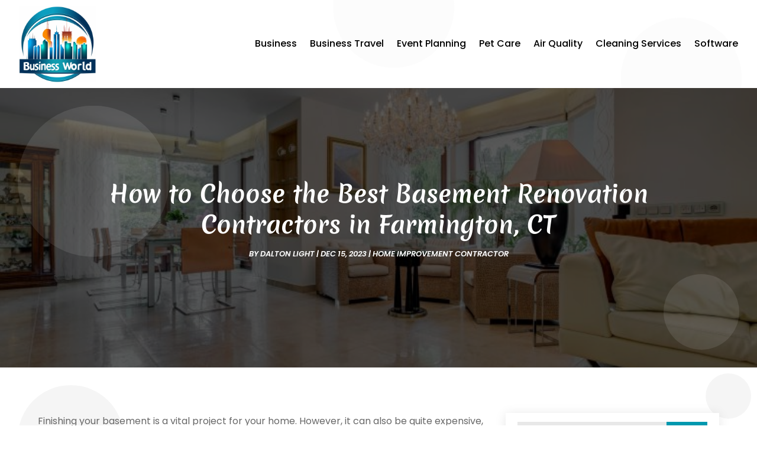

--- FILE ---
content_type: image/svg+xml
request_url: https://www.businessworld.marketing/wp-content/uploads/2024/04/businessworld.svg
body_size: 657209
content:
<svg version="1.2" xmlns="http://www.w3.org/2000/svg" viewBox="0 0 710 704" width="200" height="198">
	<title>ebrandz_a_simple_vector_logo_for_a_brand_Business_</title>
	<defs>
		<image  width="1024" height="1024" id="img1" href="[data-uri]"/>
	</defs>
	<style>
	</style>
	<use id="Background" href="#img1" x="-156" y="-160"/>
</svg>